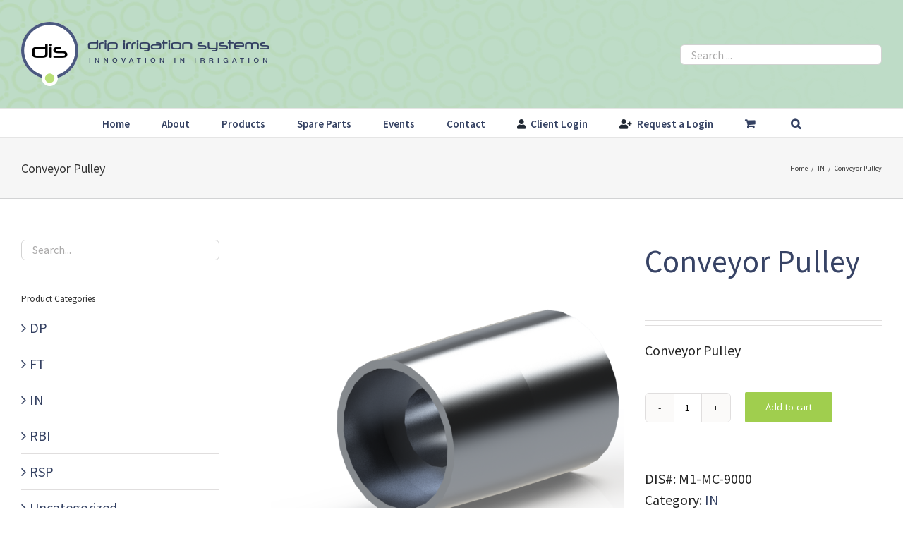

--- FILE ---
content_type: text/css
request_url: https://dripsys.com/wp-content/themes/Avada-Child-Theme/style.css?ver=6.9
body_size: 840
content:
/*
Theme Name: Avada Child New
Description: Child theme for Avada theme
Author: ThemeFusion
Author URI: https://theme-fusion.com
Template: Avada
Version: 2.0.0
Text Domain:  Avada
*/

.button-flat {
    border: 0px !important;
    border-radius: 6px !important;
}

.button-darkgray {
    background: #8ea4ad !important;
    color: #fff !important;
}

.button-green {
    background: #a0ce4e !important;
    color: #fff !important;
}

.no-padding {
  padding: 0 !important;
}

.product-category {
  width: 33.3333%;
}
.product-category img {
  width: 100%;
  height: auto;
}

.green-text h2 {
  color: #b3e45f !important;
}

.bottom-curve-bg {
  background-size: contain !important;
}

.supply-list {
  width: 33%;
  margin-left: auto !important;
  margin-right: auto !important;
}

.supply-list .fusion-column {
  margin-bottom: 10px !important;
}
.supply-list h2 {
  font-weight: bold !important;
}

.features-list {

}

.features-list .fusion-column {
  margin-bottom: 10px !important;
}
.features-list h2 {
  font-weight: bold !important;
}

h3.product-title a {
  color: #374365;
}

.product .product_title {
  color: #374365 !important;
}

.single-product .product .product_title {
  font-size: 45px !important;
}

.fusion-megamenu-widgets-container ul li {
	float: none;
}

.product-list-view .product-details .price {
  margin-left: 20px;
}
.product-list-view .product-details .price .amount {
  font-size: 22px;
}

.add-request-quote-button, .ywraq-wrapper .button {
    padding: 13px 29px;
    line-height: 17px;
    font-size: 14px;
    background: #a0ce4e;
    color: #ffffff;
    display: inline-block;
    text-transform: uppercase;
    border: 0;
}
.yith_ywraq_add_item_browse_message a {
    color: #a0ce4e !important;	
}

.cart.qty-show > div {
    float: left;
    margin-right: 15px;
}

input[type="text"],input[type="email"], select, textarea {
color: #000 !important;
}

.woocommerce-orders-table__cell-order-actions .woocommerce-button {
  background: #efefef;
  border-radius: 5px;
  padding: 5px 8px;
  margin-right: 4px;
}

/*CSS Added after updates*/
.avada-menu-highlight-style-bar:not(.fusion-header-layout-v6) .fusion-main-menu>ul>li>a {
    height: 40px;
    line-height: 40px;
}

.fusion-main-menu ul.fusion-menu li ul.fusion-megamenu li ul li {
    display: block;
    width: 100%;
}

.fusion-logo input.searchsubmit {
    display: none;
}

.archive.fusion-body .fusion-content-sep.sep-double, 
.archive.fusion-body .fusion-separator-border.sep-double, 
.archive.fusion-body .fusion-separator.sep-double,
.fusion-body .related.products .fusion-content-sep.sep-double {
    height: 0px !important;
    border-bottom: 0 !important;
}

.archive .product-details-container .fusion-price-rating,
.single-product .product-details-container .fusion-price-rating {
    justify-content: flex-start !important;
}

.archive .products .product-list-view .product-excerpt-container {
    display: none !important;
}


#main .fusion-woocommerce-quick-view-container .product_title, #wrapper #main .fusion-portfolio-content > h1.fusion-post-title, 
#wrapper #main .fusion-portfolio-content > h2.fusion-post-title, #wrapper #main .fusion-post-content > .blog-shortcode-post-title, 
#wrapper #main .fusion-post-content > h1.fusion-post-title, #wrapper #main .fusion-post-content > h2.fusion-post-title, 
#wrapper #main .post > .fusion-post-title-meta-wrap > h1.fusion-post-title, 
#wrapper #main .post > .fusion-post-title-meta-wrap > h2.fusion-post-title, #wrapper #main .post > h1.fusion-post-title, 
#wrapper #main .post > h2.fusion-post-title, .single-product #main .product h1.product_title, 
.single-product #main .product h2.product_title {
    line-height: unset !important;
}